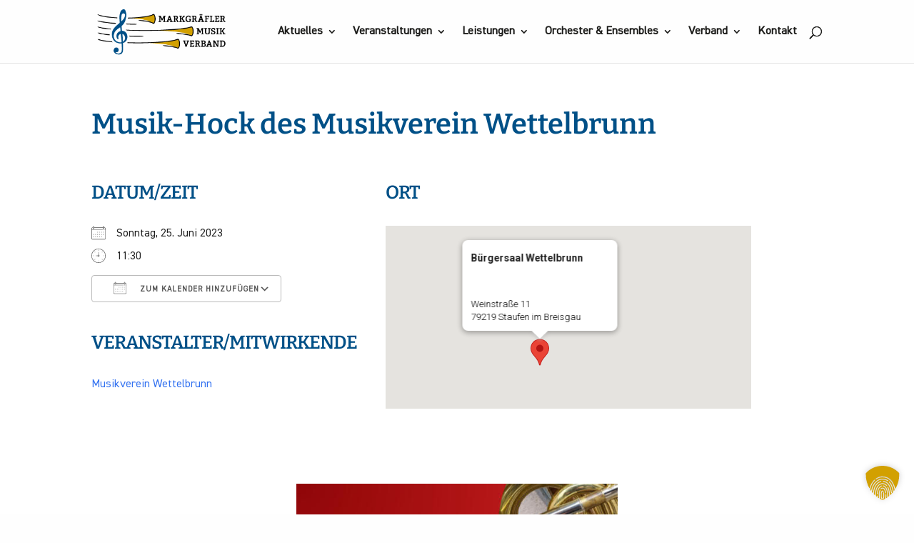

--- FILE ---
content_type: text/css
request_url: https://markgraefler-musikverband.de/wp-content/cache/minify/2559e.css
body_size: 2461
content:
.wpfw-0{width:0 !important}.wpfw-10{width:10% !important}.wpfw-20{width:20% !important}.wpfw-30{width:30% !important}.wpfw-40{width:40% !important}.wpfw-50{width:50% !important}.wpfw-60{width:60% !important}.wpfw-70{width:70% !important}.wpfw-80{width:80% !important}.wpfw-90{width:90% !important}.wpfw-100{width:100% !important}.wpf-clear{clear:both;height:0;line-height:0}.wpf-clear-left{clear:left;height:0;line-height:0}.wpf-clear-right{clear:right;height:0;line-height:0}#wpforo .wpforo-widget-wrap .wpf-button,
.wpforo-widget-wrap .wpf-button{padding:2px
15px 4px 15px!important;font-size:13px;font-weight:normal;cursor:pointer;line-height:16px;border-radius:20px;white-space:nowrap;box-shadow:0 1px 1px #999;outline:0;display:inline-flex;justify-content:center;align-items:center}#wpforo .wpforo-widget-wrap .wpf-button i,
.wpforo-widget-wrap .wpf-button i, #wpforo .wpforo-widget-wrap .wpf-button svg,
.wpforo-widget-wrap .wpf-button
svg{margin-right:5px;font-size:13px;width:13px;height:13px}#wpforo .wpforo-widget-wrap .wpf-button-secondary,
.wpforo-widget-wrap .wpf-button-secondary{border-radius:20px;padding:2px
15px 4px 15px!important;margin:0
10px;background-color:#F5F5F5;opacity:0.8;color:#555;border:1px
solid #ccc;line-height:16px;font-size:13px}#wpforo .wpforo-widget-wrap .wpf-button-secondary:hover,
.wpforo-widget-wrap .wpf-button-secondary:hover{opacity:1}#wpf-widget-search #wpforo-search-form .wpf-search-widget-label{position:relative!important;display:block!important}#wpf-widget-search #wpforo-search-form .wpf-search-widget-label input[type="text"]{position:relative!important;display:block!important;padding:7px
8px;height:32px}#wpf-widget-search #wpforo-search-form .wpf-search-widget-label
svg{enable-background:new 0 0 16 16;fill:#999;position:absolute;width:19px;height:19px;right:5px;bottom:6px;cursor:pointer}#wpforo #wpforo-wrap .widget-title,
#wpforo .wpforo-widget-wrap .widget-title,
.wpforo-widget-wrap .widget-title{padding:10px
0 15px 0;margin-bottom:5px;font-size:20px}#wpforo .wpforo-widget-wrap .wpforo-widget-content,
.wpforo-widget-wrap .wpforo-widget-content{padding:10px
1px 20px 1px!important;margin:0}#wpforo .wpforo-widget-wrap .wpforo-widget-content ul,
.wpforo-widget-wrap .wpforo-widget-content
ul{padding:0;margin:0;border:none}#wpforo .wpforo-widget-wrap .wpforo-widget-content li,
.wpforo-widget-wrap .wpforo-widget-content
li{padding:8px
0!important;margin:0;list-style:none;border:none}#wpforo .wpforo-widget-wrap .wpforo-widget-content .avatar,
.wpforo-widget-wrap .wpforo-widget-content
.avatar{border-radius:50%}#wpforo .wpforo-widget-wrap .wpforo-widget-content .wpf-widget-note,
.wpforo-widget-wrap .wpforo-widget-content .wpf-widget-note{font-size:13px;line-height:18px}#wpforo .wpforo-widget-wrap .wpforo-widget-content .wpforo-list-item-left,
.wpforo-widget-wrap .wpforo-widget-content .wpforo-list-item-left{float:left;width:16%}#wpforo .wpforo-widget-wrap .wpforo-widget-content .wpforo-list-item-left img,
.wpforo-widget-wrap .wpforo-widget-content .wpforo-list-item-left
img{width:42px;height:42px;max-width:100%!important}#wpforo .wpforo-widget-wrap .wpforo-widget-content .wpforo-list-item-right,
.wpforo-widget-wrap .wpforo-widget-content .wpforo-list-item-right{float:right;width:80%}#wpforo #wpforo-wrap .wpforo-widget-wrap .wpforo-widget-content li:last-child,
#wpforo-wrap .wpforo-widget-wrap .wpforo-widget-content li:last-child{border:none}#wpforo #wpf-widget-recent-replies .wpforo-list-item-right p.posttitle,
#wpf-widget-recent-replies .wpforo-list-item-right
p.posttitle{font-size:14px;padding:0;margin:0;line-height:18px;font-weight:normal}#wpforo #wpf-widget-recent-replies .wpforo-list-item-right p.posttext,
#wpf-widget-recent-replies .wpforo-list-item-right
p.posttext{font-size:13px;padding:0;margin:5px
0 0;line-height:1.4}#wpforo #wpf-widget-recent-replies .wpforo-list-item-right p.postuser,
#wpf-widget-recent-replies .wpforo-list-item-right
p.postuser{font-size:12px;padding:0;margin:0;line-height:16px}#wpforo #wpf-widget-recent-replies .wpforo-list-item-right p.postdate,
#wpf-widget-recent-replies .wpforo-list-item-right
p.postdate{font-size:12px;padding:0;margin:0;line-height:16px}#wpforo #wpf-widget-online-users .wpforo-widget-content a.onlineuser,
#wpf-widget-online-users .wpforo-widget-content
a.onlineuser{padding:3px
7px;display:inline-block;margin:0
3px 5px 2px;line-height:18px;font-size:13px}#wpforo #wpf-widget-online-users .wpforo-widget-content a.onlineavatar,
#wpf-widget-online-users .wpforo-widget-content
a.onlineavatar{padding:1px;display:inline-block;margin:0
3px 5px 2px;width:20%;max-width:64px}#wpforo #wpf-widget-search input[type="text"],
#wpf-widget-search input[type="text"]{font-size:14px;line-height:16px;padding:2px
5px;display:inline-block;margin:0;height:28px}#wpforo #wpf-widget-search input[type="submit"],
#wpf-widget-search input[type="submit"]{font-size:14px;line-height:16px;padding:2px
5px;display:inline-block;margin:0;height:28px}#wpforo #wpf-widget-forums .wpforo-widget-content .wpf-dl-item,
#wpf-widget-forums .wpforo-widget-content .wpf-dl-item{padding-top:2px;display:block;line-height:22px}#wpforo #wpf-widget-forums .wpforo-widget-content .wpf-dl-item i,
#wpf-widget-forums .wpforo-widget-content .wpf-dl-item
i{margin-right:7px}#wpforo #wpf-widget-forums .wpforo-widget-content dl,
#wpf-widget-forums .wpforo-widget-content
dl{display:block;padding:0;margin:0}#wpforo #wpf-widget-forums .wpforo-widget-content dd,
#wpf-widget-forums .wpforo-widget-content
dd{display:block;margin-left:15px}#wpforo #wpf-widget-forums .wpforo-widget-content .wpf-dl-current .wpf-dl-item-label,
#wpf-widget-forums .wpforo-widget-content .wpf-dl-current .wpf-dl-item-label{font-weight:700;color:#666}#wpforo .wpforo-widget-wrap ul.wpf-widget-tags,
.wpforo-widget-wrap ul.wpf-widget-tags{display:flex;flex-flow:row wrap;justify-content:start}#wpforo .wpforo-widget-wrap .wpf-widget-tags li,
.wpforo-widget-wrap .wpf-widget-tags
li{list-style:none!important;display:inline-block!important;padding:0!important;margin:0
10px 8px 0!important;font-family:Merriweather,Georgia,Verdana!important}#wpforo .wpforo-widget-wrap .wpf-widget-tags li a,
.wpforo-widget-wrap .wpf-widget-tags li
a{display:inline-block!important;padding:1px
8px!important;line-height:18px!important;vertical-align:baseline!important;font-size:11px!important;border-width:1px!important;border-style:solid!important;border-right-style:dotted!important;border-right-width:2px!important}#wpforo .wpforo-widget-wrap .wpf-widget-tags li span,
.wpforo-widget-wrap .wpf-widget-tags li
span{display:inline-block!important;margin:0
!important;padding:1px
6px!important;line-height:18px!important;text-align:center!important;vertical-align:baseline!important;font-size:11px!important;min-width:22px}#wpforo .wpforo-widget-wrap .wpforo-widget-content .wpf-all-tags,
.wpforo-widget-wrap .wpforo-widget-content .wpf-all-tags{padding-top:10px!important}#wpforo .wpforo-widget-wrap .wpforo-list-item a.wpf-new-button,
.wpforo-widget-wrap .wpforo-list-item a.wpf-new-button,
#wpforo .wpforo-widget-wrap .wpforo-list-item span.wpf-new-button,
.wpforo-widget-wrap .wpforo-list-item span.wpf-new-button{font-size:85% !important;vertical-align:bottom !important;font-weight:normal!important;background:#FF812D;color:#fff!important;padding:0.5px 5px 1px 5px!important;line-height:inherit;line-height:16px;font-family:Arial;border-radius:3px;margin:0
3px;text-transform:lowercase}#wpf-widget-profile, #wpf-widget-profile
*{box-sizing:border-box;box-shadow:none;color:inherit}#wpforo #wpf-widget-profile .wpf-prof-header,
#wpf-widget-profile .wpf-prof-header{display:flex;flex-direction:row;justify-content:space-between;align-items:flex-end}#wpforo #wpf-widget-profile .wpf-prof-header .wpf-prof-avatar,
#wpf-widget-profile .wpf-prof-header .wpf-prof-avatar{padding-right:15px}#wpforo #wpf-widget-profile .wpf-prof-header .wpf-prof-info,
#wpf-widget-profile .wpf-prof-header .wpf-prof-info{flex-grow:2;border-bottom:1px dashed #CCC;padding-bottom:5px}#wpforo #wpf-widget-profile .wpf-prof-header .wpf-prof-avatar img,
#wpf-widget-profile .wpf-prof-header .wpf-prof-avatar img,
#wpforo #wpf-widget-profile .wpf-prof-header .wpf-prof-avatar img.avatar,
#wpf-widget-profile .wpf-prof-header .wpf-prof-avatar
img.avatar{max-width:48px;max-height:48px;border-radius:50%;vertical-align:bottom}#wpforo #wpf-widget-profile .wpf-prof-header .wpf-prof-name,
#wpf-widget-profile .wpf-prof-header .wpf-prof-name{font-size:13px;font-weight:600;color:#666}#wpforo #wpf-widget-profile .wpf-prof-header .wpf-author-nicename,
#wpf-widget-profile .wpf-prof-header .wpf-author-nicename{font-size:12px;font-weight:normal;font-family:"Courier New",Courier,monospace;line-height:18px;padding-top:0}#wpforo #wpf-widget-profile .wpf-prof-header [wpf-tooltip]::after,
#wpf-widget-profile .wpf-prof-header [wpf-tooltip]::after{left:18px;top:-5px;white-space:normal}#wpforo #wpf-widget-profile .wpf-prof-header [wpf-tooltip]::before,
#wpf-widget-profile .wpf-prof-header [wpf-tooltip]::after{left:18px;top:-5px}#wpforo #wpf-widget-profile .wpf-prof-header .wpf-prof-alerts,
#wpf-widget-profile .wpf-prof-header .wpf-prof-alerts{border-bottom:1px dashed #CCC;align-self:stretch;padding-top:0;margin-top:1px}#wpforo #wpf-widget-profile .wpf-prof-header .wpf-prof-alerts .wpf-bell,
#wpf-widget-profile .wpf-prof-header .wpf-prof-alerts .wpf-bell{margin-bottom:4px;transition:transform .2s ease;cursor:pointer;display:inline-flex;justify-content:center;align-items:center}#wpforo #wpf-widget-profile .wpf-prof-header .wpf-prof-alerts .wpf-bell > svg,
#wpf-widget-profile .wpf-prof-header .wpf-prof-alerts .wpf-bell>svg{border-radius:50%;width:36px;height:34px;text-align:center;background:#f5f5f5;margin:0
2px 0 0;display:inline-block;position:initial;padding:6px}#wpforo #wpf-widget-profile .wpf-prof-header .wpf-prof-alerts .wpf-bell:hover,
#wpf-widget-profile .wpf-prof-header .wpf-prof-alerts .wpf-bell:hover{transform:scale(1.1)}#wpforo #wpf-widget-profile .wpf-prof-header .wpf-prof-alerts .wpf-alerts-count,
#wpf-widget-profile .wpf-prof-header .wpf-prof-alerts .wpf-alerts-count{padding:0;display:inline-block;font-size:13px;line-height:16px;font-weight:600}#wpforo #wpf-widget-profile .wpf-prof-notifications,
#wpf-widget-profile .wpf-prof-notifications{position:relative}#wpforo #wpf-widget-profile .wpf-prof-notifications .wpf-notifications,
#wpf-widget-profile .wpf-prof-notifications .wpf-notifications{display:none;position:absolute;background:#fafafa;border-bottom:3px solid #999;border-top:none;min-width:220px;width:100%;top:7px;z-index:100000;padding:0
10px}#wpforo #wpf-widget-profile .wpf-prof-notifications .wpf-notifications .wpf-notification-head,
#wpf-widget-profile .wpf-prof-notifications .wpf-notifications .wpf-notification-head{padding:12px
5px 9px 5px;font-weight:600;letter-spacing:0.5px;font-size:14px}#wpforo #wpf-widget-profile .wpf-prof-notifications .wpf-notifications .wpf-notification-head i,
#wpf-widget-profile .wpf-prof-notifications .wpf-notifications .wpf-notification-head
i{font-size:15px;margin-right:3px}#wpforo #wpf-widget-profile .wpf-prof-notifications .wpf-notifications .wpf-notification-content,
#wpf-widget-profile .wpf-prof-notifications .wpf-notifications .wpf-notification-content{padding:10px
0 1px 0;overflow-y:auto;overflow-x:hidden;max-height:400px;font-size:12px}#wpforo #wpf-widget-profile .wpf-prof-notifications .wpf-notifications .wpf-notification-content .wpf-nspin,
#wpf-widget-profile .wpf-prof-notifications .wpf-notifications .wpf-notification-content .wpf-nspin{text-align:center;padding:0
10px 5px 0;font-size:22px;color:#999}#wpforo #wpf-widget-profile .wpf-prof-notifications .wpf-notifications .wpf-notification-content ul,
#wpf-widget-profile .wpf-prof-notifications .wpf-notifications .wpf-notification-content ul,
#wpforo #wpf-widget-profile .wpf-prof-notifications .wpf-notifications .wpf-notification-content li,
#wpf-widget-profile .wpf-prof-notifications .wpf-notifications .wpf-notification-content
li{margin:0;list-style:none}#wpforo #wpf-widget-profile .wpf-prof-notifications .wpf-notifications .wpf-notification-content li,
#wpf-widget-profile .wpf-prof-notifications .wpf-notifications .wpf-notification-content
li{padding:7px
4px 7px 6px;display:flex;flex-direction:row;justify-content:space-around;align-items:flex-start}#wpforo #wpf-widget-profile .wpf-prof-notifications .wpf-notifications .wpf-notification-content li .wpf-nleft,
#wpf-widget-profile .wpf-prof-notifications .wpf-notifications .wpf-notification-content li .wpf-nleft{flex-basis:10%;padding-top:4px}#wpforo #wpf-widget-profile .wpf-prof-notifications .wpf-notifications .wpf-notification-content li .wpf-nright,
#wpf-widget-profile .wpf-prof-notifications .wpf-notifications .wpf-notification-content li .wpf-nright{flex-basis:90%;line-height:19px}#wpforo #wpf-widget-profile .wpf-prof-notifications .wpf-notifications .wpf-notification-content li .wpf-nleft svg,
#wpf-widget-profile .wpf-prof-notifications .wpf-notifications .wpf-notification-content li .wpf-nleft
svg{font-size:16px;width:16px;height:16px}#wpforo #wpf-widget-profile .wpf-prof-notifications .wpf-notifications .wpf-notification-content .wpf-ndesc,
#wpf-widget-profile .wpf-prof-notifications .wpf-notifications .wpf-notification-content .wpf-ndesc{font-size:11px;line-height:18px;display:inline;margin-left:5px;border-left:1px solid #ccc;padding-left:10px}#wpforo #wpf-widget-profile .wpf-prof-notifications .wpf-notifications .wpf-notification-actions,
#wpf-widget-profile .wpf-prof-notifications .wpf-notifications .wpf-notification-actions{display:none;text-align:right;padding:10px
5px 5px 5px;font-size:12px}#wpforo #wpf-widget-profile .wpf-prof-notifications .wpf-notifications .wpf-notification-content .wpf-no-notification,
#wpf-widget-profile .wpf-prof-notifications .wpf-notifications .wpf-notification-content .wpf-no-notification{padding:5px
10px 15px 10px;font-size:13px}#wpforo #wpf-widget-profile .wpf-prof-content,
#wpf-widget-profile .wpf-prof-content{padding:10px
5px;border-bottom:1px dashed #CCC}#wpforo #wpf-widget-profile .wpf-prof-content .wpf-prof-data span.wpf-member-title,
#wpf-widget-profile .wpf-prof-content .wpf-prof-data span.wpf-member-title{display:inline-block;margin-right:5px;font-size:13px;color:#666}#wpforo #wpf-widget-profile .wpf-prof-content .wpf-prof-data .wpf-member-title.wpfut,
#wpf-widget-profile .wpf-prof-content .wpf-prof-data .wpf-member-title.wpfut{display:inline-block !important;font-size:11px;line-height:15px;padding:2px
15px;margin:5px
auto;border:1px
solid #ddd;border-radius:3px}#wpforo #wpf-widget-profile .wpf-prof-content .wpf-prof-data .author-rating-full ,
#wpf-widget-profile .wpf-prof-content .wpf-prof-data .author-rating-full{display:inline-block;font-size:16px;font-weight:bold;line-height:18px;min-width:30px;padding:2px;text-align:center;white-space:nowrap}#wpforo #wpf-widget-profile .wpf-prof-content .wpf-prof-rating .author-rating-full i.fa-trophy,
#wpf-widget-profile .wpf-prof-content .wpf-prof-rating .author-rating-full i.fa-trophy{font-size:20px}#wpforo #wpf-widget-profile .wpf-prof-footer,
#wpf-widget-profile .wpf-prof-footer{margin-bottom:5px}#wpforo #wpf-widget-profile .wpf-prof-footer .wpf-prof-buttons,
#wpf-widget-profile .wpf-prof-footer .wpf-prof-buttons{margin-top:3px}#wpforo #wpf-widget-profile .wpf-prof-footer .wpf-prof-buttons a,
#wpf-widget-profile .wpf-prof-footer .wpf-prof-buttons
a{margin-right:3px;padding:4px
10px 4px 10px;text-align:center;line-height:16px;font-size:13px;background:#f5f5f5;margin-top:10px;display:inline-block;border-radius:2px;color:#21759b}#wpforo #wpf-widget-profile .wpf-prof-footer .wpf-prof-buttons a:hover,
#wpf-widget-profile .wpf-prof-footer .wpf-prof-buttons a:hover{color:#f5f5f5}#wpforo #wpf-widget-profile .wpf-prof-footer .wpf-prof-buttons a.wpf-logout,
#wpf-widget-profile .wpf-prof-footer .wpf-prof-buttons a.wpf-logout{padding:4px
15px 4px 15px;color:#f42d2c}#wpforo #wpf-widget-profile .wpf-prof-footer .wpf-prof-buttons a.wpf-logout:hover,
#wpf-widget-profile .wpf-prof-footer .wpf-prof-buttons a.wpf-logout:hover{background-color:#f42d2c!important;color:#fff}#wpforo #wpf-widget-profile .wpf-prof-footer .wpf-button,
#wpf-widget-profile .wpf-prof-footer .wpf-button{box-shadow:none}#wpforo #wpf-widget-profile .wpf-prof-footer .wpf-prof-buttons svg,
#wpf-widget-profile .wpf-prof-footer .wpf-prof-buttons
svg{min-height:13px;width:16px}#wpforo #wpf-widget-recent-polls .wpforo-widget-content .wpforo-list-item i.fa-chart-bar,
#wpf-widget-recent-polls .wpforo-widget-content .wpforo-list-item i.fa-chart-bar{font-size:20px}#wpforo #wpf-widget-recent-polls .wpforo-widget-content .wpforo-list-item-right,
#wpf-widget-recent-polls .wpforo-widget-content .wpforo-list-item-right{width:calc(100% - 30px)}#wpforo #wpf-widget-recent-polls .wpforo-widget-content .wpforo-list-item-right .polldate,
#wpf-widget-recent-polls .wpforo-widget-content .wpforo-list-item-right
.polldate{font-size:12px;color:#888}#wpforo #wpf-widget-recent-polls .wpforo-widget-content .wpforo-list-item-right .pollvotes,
#wpf-widget-recent-polls .wpforo-widget-content .wpforo-list-item-right
.pollvotes{font-size:12px;color:#888;line-height:16px}@media screen and (max-width:800px){#wpforo .wpforo-widget-wrap .wpforo-widget-content .wpforo-list-item-left img,
.wpforo-widget-wrap .wpforo-widget-content .wpforo-list-item-left
img{width:99%;height:99%}#wpforo #wpf-widget-recent-replies .wpforo-list-item-right p.posttext,
#wpf-widget-recent-replies .wpforo-list-item-right
p.posttext{font-size:14px}#wpforo #wpf-widget-recent-replies .wpforo-list-item-right p.postuser,
#wpf-widget-recent-replies .wpforo-list-item-right
p.postuser{font-size:13px}#wpforo #wpf-widget-recent-replies .wpforo-list-item-right p.postdate,
#wpf-widget-recent-replies .wpforo-list-item-right
p.postdate{font-size:13px}}